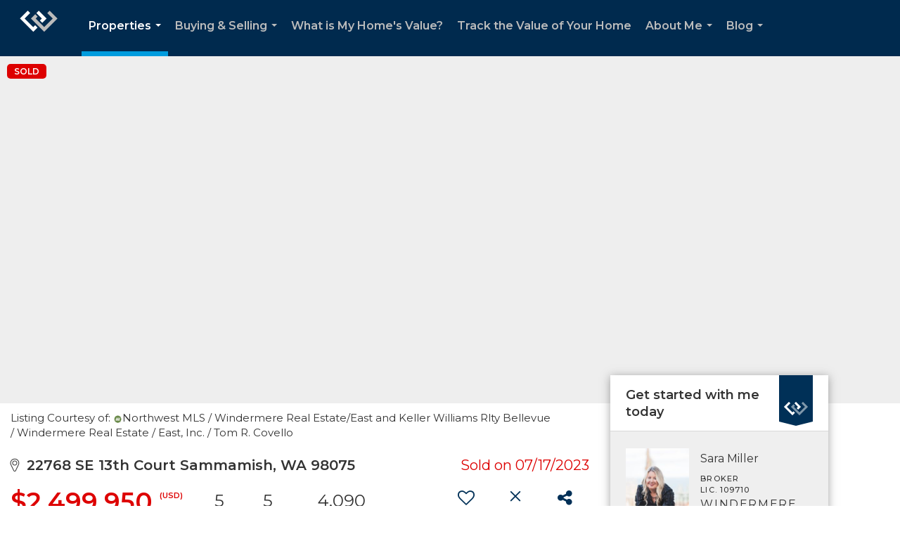

--- FILE ---
content_type: text/html; charset=utf-8
request_url: https://www.google.com/recaptcha/api2/anchor?ar=1&k=6LdmtrYUAAAAAAHk0DIYZUZov8ZzYGbtAIozmHtV&co=aHR0cHM6Ly9zYXJhbWlsbGVyZ3JvdXAuY29tOjQ0Mw..&hl=en&v=PoyoqOPhxBO7pBk68S4YbpHZ&size=invisible&anchor-ms=20000&execute-ms=30000&cb=13wt2w2dixl9
body_size: 49213
content:
<!DOCTYPE HTML><html dir="ltr" lang="en"><head><meta http-equiv="Content-Type" content="text/html; charset=UTF-8">
<meta http-equiv="X-UA-Compatible" content="IE=edge">
<title>reCAPTCHA</title>
<style type="text/css">
/* cyrillic-ext */
@font-face {
  font-family: 'Roboto';
  font-style: normal;
  font-weight: 400;
  font-stretch: 100%;
  src: url(//fonts.gstatic.com/s/roboto/v48/KFO7CnqEu92Fr1ME7kSn66aGLdTylUAMa3GUBHMdazTgWw.woff2) format('woff2');
  unicode-range: U+0460-052F, U+1C80-1C8A, U+20B4, U+2DE0-2DFF, U+A640-A69F, U+FE2E-FE2F;
}
/* cyrillic */
@font-face {
  font-family: 'Roboto';
  font-style: normal;
  font-weight: 400;
  font-stretch: 100%;
  src: url(//fonts.gstatic.com/s/roboto/v48/KFO7CnqEu92Fr1ME7kSn66aGLdTylUAMa3iUBHMdazTgWw.woff2) format('woff2');
  unicode-range: U+0301, U+0400-045F, U+0490-0491, U+04B0-04B1, U+2116;
}
/* greek-ext */
@font-face {
  font-family: 'Roboto';
  font-style: normal;
  font-weight: 400;
  font-stretch: 100%;
  src: url(//fonts.gstatic.com/s/roboto/v48/KFO7CnqEu92Fr1ME7kSn66aGLdTylUAMa3CUBHMdazTgWw.woff2) format('woff2');
  unicode-range: U+1F00-1FFF;
}
/* greek */
@font-face {
  font-family: 'Roboto';
  font-style: normal;
  font-weight: 400;
  font-stretch: 100%;
  src: url(//fonts.gstatic.com/s/roboto/v48/KFO7CnqEu92Fr1ME7kSn66aGLdTylUAMa3-UBHMdazTgWw.woff2) format('woff2');
  unicode-range: U+0370-0377, U+037A-037F, U+0384-038A, U+038C, U+038E-03A1, U+03A3-03FF;
}
/* math */
@font-face {
  font-family: 'Roboto';
  font-style: normal;
  font-weight: 400;
  font-stretch: 100%;
  src: url(//fonts.gstatic.com/s/roboto/v48/KFO7CnqEu92Fr1ME7kSn66aGLdTylUAMawCUBHMdazTgWw.woff2) format('woff2');
  unicode-range: U+0302-0303, U+0305, U+0307-0308, U+0310, U+0312, U+0315, U+031A, U+0326-0327, U+032C, U+032F-0330, U+0332-0333, U+0338, U+033A, U+0346, U+034D, U+0391-03A1, U+03A3-03A9, U+03B1-03C9, U+03D1, U+03D5-03D6, U+03F0-03F1, U+03F4-03F5, U+2016-2017, U+2034-2038, U+203C, U+2040, U+2043, U+2047, U+2050, U+2057, U+205F, U+2070-2071, U+2074-208E, U+2090-209C, U+20D0-20DC, U+20E1, U+20E5-20EF, U+2100-2112, U+2114-2115, U+2117-2121, U+2123-214F, U+2190, U+2192, U+2194-21AE, U+21B0-21E5, U+21F1-21F2, U+21F4-2211, U+2213-2214, U+2216-22FF, U+2308-230B, U+2310, U+2319, U+231C-2321, U+2336-237A, U+237C, U+2395, U+239B-23B7, U+23D0, U+23DC-23E1, U+2474-2475, U+25AF, U+25B3, U+25B7, U+25BD, U+25C1, U+25CA, U+25CC, U+25FB, U+266D-266F, U+27C0-27FF, U+2900-2AFF, U+2B0E-2B11, U+2B30-2B4C, U+2BFE, U+3030, U+FF5B, U+FF5D, U+1D400-1D7FF, U+1EE00-1EEFF;
}
/* symbols */
@font-face {
  font-family: 'Roboto';
  font-style: normal;
  font-weight: 400;
  font-stretch: 100%;
  src: url(//fonts.gstatic.com/s/roboto/v48/KFO7CnqEu92Fr1ME7kSn66aGLdTylUAMaxKUBHMdazTgWw.woff2) format('woff2');
  unicode-range: U+0001-000C, U+000E-001F, U+007F-009F, U+20DD-20E0, U+20E2-20E4, U+2150-218F, U+2190, U+2192, U+2194-2199, U+21AF, U+21E6-21F0, U+21F3, U+2218-2219, U+2299, U+22C4-22C6, U+2300-243F, U+2440-244A, U+2460-24FF, U+25A0-27BF, U+2800-28FF, U+2921-2922, U+2981, U+29BF, U+29EB, U+2B00-2BFF, U+4DC0-4DFF, U+FFF9-FFFB, U+10140-1018E, U+10190-1019C, U+101A0, U+101D0-101FD, U+102E0-102FB, U+10E60-10E7E, U+1D2C0-1D2D3, U+1D2E0-1D37F, U+1F000-1F0FF, U+1F100-1F1AD, U+1F1E6-1F1FF, U+1F30D-1F30F, U+1F315, U+1F31C, U+1F31E, U+1F320-1F32C, U+1F336, U+1F378, U+1F37D, U+1F382, U+1F393-1F39F, U+1F3A7-1F3A8, U+1F3AC-1F3AF, U+1F3C2, U+1F3C4-1F3C6, U+1F3CA-1F3CE, U+1F3D4-1F3E0, U+1F3ED, U+1F3F1-1F3F3, U+1F3F5-1F3F7, U+1F408, U+1F415, U+1F41F, U+1F426, U+1F43F, U+1F441-1F442, U+1F444, U+1F446-1F449, U+1F44C-1F44E, U+1F453, U+1F46A, U+1F47D, U+1F4A3, U+1F4B0, U+1F4B3, U+1F4B9, U+1F4BB, U+1F4BF, U+1F4C8-1F4CB, U+1F4D6, U+1F4DA, U+1F4DF, U+1F4E3-1F4E6, U+1F4EA-1F4ED, U+1F4F7, U+1F4F9-1F4FB, U+1F4FD-1F4FE, U+1F503, U+1F507-1F50B, U+1F50D, U+1F512-1F513, U+1F53E-1F54A, U+1F54F-1F5FA, U+1F610, U+1F650-1F67F, U+1F687, U+1F68D, U+1F691, U+1F694, U+1F698, U+1F6AD, U+1F6B2, U+1F6B9-1F6BA, U+1F6BC, U+1F6C6-1F6CF, U+1F6D3-1F6D7, U+1F6E0-1F6EA, U+1F6F0-1F6F3, U+1F6F7-1F6FC, U+1F700-1F7FF, U+1F800-1F80B, U+1F810-1F847, U+1F850-1F859, U+1F860-1F887, U+1F890-1F8AD, U+1F8B0-1F8BB, U+1F8C0-1F8C1, U+1F900-1F90B, U+1F93B, U+1F946, U+1F984, U+1F996, U+1F9E9, U+1FA00-1FA6F, U+1FA70-1FA7C, U+1FA80-1FA89, U+1FA8F-1FAC6, U+1FACE-1FADC, U+1FADF-1FAE9, U+1FAF0-1FAF8, U+1FB00-1FBFF;
}
/* vietnamese */
@font-face {
  font-family: 'Roboto';
  font-style: normal;
  font-weight: 400;
  font-stretch: 100%;
  src: url(//fonts.gstatic.com/s/roboto/v48/KFO7CnqEu92Fr1ME7kSn66aGLdTylUAMa3OUBHMdazTgWw.woff2) format('woff2');
  unicode-range: U+0102-0103, U+0110-0111, U+0128-0129, U+0168-0169, U+01A0-01A1, U+01AF-01B0, U+0300-0301, U+0303-0304, U+0308-0309, U+0323, U+0329, U+1EA0-1EF9, U+20AB;
}
/* latin-ext */
@font-face {
  font-family: 'Roboto';
  font-style: normal;
  font-weight: 400;
  font-stretch: 100%;
  src: url(//fonts.gstatic.com/s/roboto/v48/KFO7CnqEu92Fr1ME7kSn66aGLdTylUAMa3KUBHMdazTgWw.woff2) format('woff2');
  unicode-range: U+0100-02BA, U+02BD-02C5, U+02C7-02CC, U+02CE-02D7, U+02DD-02FF, U+0304, U+0308, U+0329, U+1D00-1DBF, U+1E00-1E9F, U+1EF2-1EFF, U+2020, U+20A0-20AB, U+20AD-20C0, U+2113, U+2C60-2C7F, U+A720-A7FF;
}
/* latin */
@font-face {
  font-family: 'Roboto';
  font-style: normal;
  font-weight: 400;
  font-stretch: 100%;
  src: url(//fonts.gstatic.com/s/roboto/v48/KFO7CnqEu92Fr1ME7kSn66aGLdTylUAMa3yUBHMdazQ.woff2) format('woff2');
  unicode-range: U+0000-00FF, U+0131, U+0152-0153, U+02BB-02BC, U+02C6, U+02DA, U+02DC, U+0304, U+0308, U+0329, U+2000-206F, U+20AC, U+2122, U+2191, U+2193, U+2212, U+2215, U+FEFF, U+FFFD;
}
/* cyrillic-ext */
@font-face {
  font-family: 'Roboto';
  font-style: normal;
  font-weight: 500;
  font-stretch: 100%;
  src: url(//fonts.gstatic.com/s/roboto/v48/KFO7CnqEu92Fr1ME7kSn66aGLdTylUAMa3GUBHMdazTgWw.woff2) format('woff2');
  unicode-range: U+0460-052F, U+1C80-1C8A, U+20B4, U+2DE0-2DFF, U+A640-A69F, U+FE2E-FE2F;
}
/* cyrillic */
@font-face {
  font-family: 'Roboto';
  font-style: normal;
  font-weight: 500;
  font-stretch: 100%;
  src: url(//fonts.gstatic.com/s/roboto/v48/KFO7CnqEu92Fr1ME7kSn66aGLdTylUAMa3iUBHMdazTgWw.woff2) format('woff2');
  unicode-range: U+0301, U+0400-045F, U+0490-0491, U+04B0-04B1, U+2116;
}
/* greek-ext */
@font-face {
  font-family: 'Roboto';
  font-style: normal;
  font-weight: 500;
  font-stretch: 100%;
  src: url(//fonts.gstatic.com/s/roboto/v48/KFO7CnqEu92Fr1ME7kSn66aGLdTylUAMa3CUBHMdazTgWw.woff2) format('woff2');
  unicode-range: U+1F00-1FFF;
}
/* greek */
@font-face {
  font-family: 'Roboto';
  font-style: normal;
  font-weight: 500;
  font-stretch: 100%;
  src: url(//fonts.gstatic.com/s/roboto/v48/KFO7CnqEu92Fr1ME7kSn66aGLdTylUAMa3-UBHMdazTgWw.woff2) format('woff2');
  unicode-range: U+0370-0377, U+037A-037F, U+0384-038A, U+038C, U+038E-03A1, U+03A3-03FF;
}
/* math */
@font-face {
  font-family: 'Roboto';
  font-style: normal;
  font-weight: 500;
  font-stretch: 100%;
  src: url(//fonts.gstatic.com/s/roboto/v48/KFO7CnqEu92Fr1ME7kSn66aGLdTylUAMawCUBHMdazTgWw.woff2) format('woff2');
  unicode-range: U+0302-0303, U+0305, U+0307-0308, U+0310, U+0312, U+0315, U+031A, U+0326-0327, U+032C, U+032F-0330, U+0332-0333, U+0338, U+033A, U+0346, U+034D, U+0391-03A1, U+03A3-03A9, U+03B1-03C9, U+03D1, U+03D5-03D6, U+03F0-03F1, U+03F4-03F5, U+2016-2017, U+2034-2038, U+203C, U+2040, U+2043, U+2047, U+2050, U+2057, U+205F, U+2070-2071, U+2074-208E, U+2090-209C, U+20D0-20DC, U+20E1, U+20E5-20EF, U+2100-2112, U+2114-2115, U+2117-2121, U+2123-214F, U+2190, U+2192, U+2194-21AE, U+21B0-21E5, U+21F1-21F2, U+21F4-2211, U+2213-2214, U+2216-22FF, U+2308-230B, U+2310, U+2319, U+231C-2321, U+2336-237A, U+237C, U+2395, U+239B-23B7, U+23D0, U+23DC-23E1, U+2474-2475, U+25AF, U+25B3, U+25B7, U+25BD, U+25C1, U+25CA, U+25CC, U+25FB, U+266D-266F, U+27C0-27FF, U+2900-2AFF, U+2B0E-2B11, U+2B30-2B4C, U+2BFE, U+3030, U+FF5B, U+FF5D, U+1D400-1D7FF, U+1EE00-1EEFF;
}
/* symbols */
@font-face {
  font-family: 'Roboto';
  font-style: normal;
  font-weight: 500;
  font-stretch: 100%;
  src: url(//fonts.gstatic.com/s/roboto/v48/KFO7CnqEu92Fr1ME7kSn66aGLdTylUAMaxKUBHMdazTgWw.woff2) format('woff2');
  unicode-range: U+0001-000C, U+000E-001F, U+007F-009F, U+20DD-20E0, U+20E2-20E4, U+2150-218F, U+2190, U+2192, U+2194-2199, U+21AF, U+21E6-21F0, U+21F3, U+2218-2219, U+2299, U+22C4-22C6, U+2300-243F, U+2440-244A, U+2460-24FF, U+25A0-27BF, U+2800-28FF, U+2921-2922, U+2981, U+29BF, U+29EB, U+2B00-2BFF, U+4DC0-4DFF, U+FFF9-FFFB, U+10140-1018E, U+10190-1019C, U+101A0, U+101D0-101FD, U+102E0-102FB, U+10E60-10E7E, U+1D2C0-1D2D3, U+1D2E0-1D37F, U+1F000-1F0FF, U+1F100-1F1AD, U+1F1E6-1F1FF, U+1F30D-1F30F, U+1F315, U+1F31C, U+1F31E, U+1F320-1F32C, U+1F336, U+1F378, U+1F37D, U+1F382, U+1F393-1F39F, U+1F3A7-1F3A8, U+1F3AC-1F3AF, U+1F3C2, U+1F3C4-1F3C6, U+1F3CA-1F3CE, U+1F3D4-1F3E0, U+1F3ED, U+1F3F1-1F3F3, U+1F3F5-1F3F7, U+1F408, U+1F415, U+1F41F, U+1F426, U+1F43F, U+1F441-1F442, U+1F444, U+1F446-1F449, U+1F44C-1F44E, U+1F453, U+1F46A, U+1F47D, U+1F4A3, U+1F4B0, U+1F4B3, U+1F4B9, U+1F4BB, U+1F4BF, U+1F4C8-1F4CB, U+1F4D6, U+1F4DA, U+1F4DF, U+1F4E3-1F4E6, U+1F4EA-1F4ED, U+1F4F7, U+1F4F9-1F4FB, U+1F4FD-1F4FE, U+1F503, U+1F507-1F50B, U+1F50D, U+1F512-1F513, U+1F53E-1F54A, U+1F54F-1F5FA, U+1F610, U+1F650-1F67F, U+1F687, U+1F68D, U+1F691, U+1F694, U+1F698, U+1F6AD, U+1F6B2, U+1F6B9-1F6BA, U+1F6BC, U+1F6C6-1F6CF, U+1F6D3-1F6D7, U+1F6E0-1F6EA, U+1F6F0-1F6F3, U+1F6F7-1F6FC, U+1F700-1F7FF, U+1F800-1F80B, U+1F810-1F847, U+1F850-1F859, U+1F860-1F887, U+1F890-1F8AD, U+1F8B0-1F8BB, U+1F8C0-1F8C1, U+1F900-1F90B, U+1F93B, U+1F946, U+1F984, U+1F996, U+1F9E9, U+1FA00-1FA6F, U+1FA70-1FA7C, U+1FA80-1FA89, U+1FA8F-1FAC6, U+1FACE-1FADC, U+1FADF-1FAE9, U+1FAF0-1FAF8, U+1FB00-1FBFF;
}
/* vietnamese */
@font-face {
  font-family: 'Roboto';
  font-style: normal;
  font-weight: 500;
  font-stretch: 100%;
  src: url(//fonts.gstatic.com/s/roboto/v48/KFO7CnqEu92Fr1ME7kSn66aGLdTylUAMa3OUBHMdazTgWw.woff2) format('woff2');
  unicode-range: U+0102-0103, U+0110-0111, U+0128-0129, U+0168-0169, U+01A0-01A1, U+01AF-01B0, U+0300-0301, U+0303-0304, U+0308-0309, U+0323, U+0329, U+1EA0-1EF9, U+20AB;
}
/* latin-ext */
@font-face {
  font-family: 'Roboto';
  font-style: normal;
  font-weight: 500;
  font-stretch: 100%;
  src: url(//fonts.gstatic.com/s/roboto/v48/KFO7CnqEu92Fr1ME7kSn66aGLdTylUAMa3KUBHMdazTgWw.woff2) format('woff2');
  unicode-range: U+0100-02BA, U+02BD-02C5, U+02C7-02CC, U+02CE-02D7, U+02DD-02FF, U+0304, U+0308, U+0329, U+1D00-1DBF, U+1E00-1E9F, U+1EF2-1EFF, U+2020, U+20A0-20AB, U+20AD-20C0, U+2113, U+2C60-2C7F, U+A720-A7FF;
}
/* latin */
@font-face {
  font-family: 'Roboto';
  font-style: normal;
  font-weight: 500;
  font-stretch: 100%;
  src: url(//fonts.gstatic.com/s/roboto/v48/KFO7CnqEu92Fr1ME7kSn66aGLdTylUAMa3yUBHMdazQ.woff2) format('woff2');
  unicode-range: U+0000-00FF, U+0131, U+0152-0153, U+02BB-02BC, U+02C6, U+02DA, U+02DC, U+0304, U+0308, U+0329, U+2000-206F, U+20AC, U+2122, U+2191, U+2193, U+2212, U+2215, U+FEFF, U+FFFD;
}
/* cyrillic-ext */
@font-face {
  font-family: 'Roboto';
  font-style: normal;
  font-weight: 900;
  font-stretch: 100%;
  src: url(//fonts.gstatic.com/s/roboto/v48/KFO7CnqEu92Fr1ME7kSn66aGLdTylUAMa3GUBHMdazTgWw.woff2) format('woff2');
  unicode-range: U+0460-052F, U+1C80-1C8A, U+20B4, U+2DE0-2DFF, U+A640-A69F, U+FE2E-FE2F;
}
/* cyrillic */
@font-face {
  font-family: 'Roboto';
  font-style: normal;
  font-weight: 900;
  font-stretch: 100%;
  src: url(//fonts.gstatic.com/s/roboto/v48/KFO7CnqEu92Fr1ME7kSn66aGLdTylUAMa3iUBHMdazTgWw.woff2) format('woff2');
  unicode-range: U+0301, U+0400-045F, U+0490-0491, U+04B0-04B1, U+2116;
}
/* greek-ext */
@font-face {
  font-family: 'Roboto';
  font-style: normal;
  font-weight: 900;
  font-stretch: 100%;
  src: url(//fonts.gstatic.com/s/roboto/v48/KFO7CnqEu92Fr1ME7kSn66aGLdTylUAMa3CUBHMdazTgWw.woff2) format('woff2');
  unicode-range: U+1F00-1FFF;
}
/* greek */
@font-face {
  font-family: 'Roboto';
  font-style: normal;
  font-weight: 900;
  font-stretch: 100%;
  src: url(//fonts.gstatic.com/s/roboto/v48/KFO7CnqEu92Fr1ME7kSn66aGLdTylUAMa3-UBHMdazTgWw.woff2) format('woff2');
  unicode-range: U+0370-0377, U+037A-037F, U+0384-038A, U+038C, U+038E-03A1, U+03A3-03FF;
}
/* math */
@font-face {
  font-family: 'Roboto';
  font-style: normal;
  font-weight: 900;
  font-stretch: 100%;
  src: url(//fonts.gstatic.com/s/roboto/v48/KFO7CnqEu92Fr1ME7kSn66aGLdTylUAMawCUBHMdazTgWw.woff2) format('woff2');
  unicode-range: U+0302-0303, U+0305, U+0307-0308, U+0310, U+0312, U+0315, U+031A, U+0326-0327, U+032C, U+032F-0330, U+0332-0333, U+0338, U+033A, U+0346, U+034D, U+0391-03A1, U+03A3-03A9, U+03B1-03C9, U+03D1, U+03D5-03D6, U+03F0-03F1, U+03F4-03F5, U+2016-2017, U+2034-2038, U+203C, U+2040, U+2043, U+2047, U+2050, U+2057, U+205F, U+2070-2071, U+2074-208E, U+2090-209C, U+20D0-20DC, U+20E1, U+20E5-20EF, U+2100-2112, U+2114-2115, U+2117-2121, U+2123-214F, U+2190, U+2192, U+2194-21AE, U+21B0-21E5, U+21F1-21F2, U+21F4-2211, U+2213-2214, U+2216-22FF, U+2308-230B, U+2310, U+2319, U+231C-2321, U+2336-237A, U+237C, U+2395, U+239B-23B7, U+23D0, U+23DC-23E1, U+2474-2475, U+25AF, U+25B3, U+25B7, U+25BD, U+25C1, U+25CA, U+25CC, U+25FB, U+266D-266F, U+27C0-27FF, U+2900-2AFF, U+2B0E-2B11, U+2B30-2B4C, U+2BFE, U+3030, U+FF5B, U+FF5D, U+1D400-1D7FF, U+1EE00-1EEFF;
}
/* symbols */
@font-face {
  font-family: 'Roboto';
  font-style: normal;
  font-weight: 900;
  font-stretch: 100%;
  src: url(//fonts.gstatic.com/s/roboto/v48/KFO7CnqEu92Fr1ME7kSn66aGLdTylUAMaxKUBHMdazTgWw.woff2) format('woff2');
  unicode-range: U+0001-000C, U+000E-001F, U+007F-009F, U+20DD-20E0, U+20E2-20E4, U+2150-218F, U+2190, U+2192, U+2194-2199, U+21AF, U+21E6-21F0, U+21F3, U+2218-2219, U+2299, U+22C4-22C6, U+2300-243F, U+2440-244A, U+2460-24FF, U+25A0-27BF, U+2800-28FF, U+2921-2922, U+2981, U+29BF, U+29EB, U+2B00-2BFF, U+4DC0-4DFF, U+FFF9-FFFB, U+10140-1018E, U+10190-1019C, U+101A0, U+101D0-101FD, U+102E0-102FB, U+10E60-10E7E, U+1D2C0-1D2D3, U+1D2E0-1D37F, U+1F000-1F0FF, U+1F100-1F1AD, U+1F1E6-1F1FF, U+1F30D-1F30F, U+1F315, U+1F31C, U+1F31E, U+1F320-1F32C, U+1F336, U+1F378, U+1F37D, U+1F382, U+1F393-1F39F, U+1F3A7-1F3A8, U+1F3AC-1F3AF, U+1F3C2, U+1F3C4-1F3C6, U+1F3CA-1F3CE, U+1F3D4-1F3E0, U+1F3ED, U+1F3F1-1F3F3, U+1F3F5-1F3F7, U+1F408, U+1F415, U+1F41F, U+1F426, U+1F43F, U+1F441-1F442, U+1F444, U+1F446-1F449, U+1F44C-1F44E, U+1F453, U+1F46A, U+1F47D, U+1F4A3, U+1F4B0, U+1F4B3, U+1F4B9, U+1F4BB, U+1F4BF, U+1F4C8-1F4CB, U+1F4D6, U+1F4DA, U+1F4DF, U+1F4E3-1F4E6, U+1F4EA-1F4ED, U+1F4F7, U+1F4F9-1F4FB, U+1F4FD-1F4FE, U+1F503, U+1F507-1F50B, U+1F50D, U+1F512-1F513, U+1F53E-1F54A, U+1F54F-1F5FA, U+1F610, U+1F650-1F67F, U+1F687, U+1F68D, U+1F691, U+1F694, U+1F698, U+1F6AD, U+1F6B2, U+1F6B9-1F6BA, U+1F6BC, U+1F6C6-1F6CF, U+1F6D3-1F6D7, U+1F6E0-1F6EA, U+1F6F0-1F6F3, U+1F6F7-1F6FC, U+1F700-1F7FF, U+1F800-1F80B, U+1F810-1F847, U+1F850-1F859, U+1F860-1F887, U+1F890-1F8AD, U+1F8B0-1F8BB, U+1F8C0-1F8C1, U+1F900-1F90B, U+1F93B, U+1F946, U+1F984, U+1F996, U+1F9E9, U+1FA00-1FA6F, U+1FA70-1FA7C, U+1FA80-1FA89, U+1FA8F-1FAC6, U+1FACE-1FADC, U+1FADF-1FAE9, U+1FAF0-1FAF8, U+1FB00-1FBFF;
}
/* vietnamese */
@font-face {
  font-family: 'Roboto';
  font-style: normal;
  font-weight: 900;
  font-stretch: 100%;
  src: url(//fonts.gstatic.com/s/roboto/v48/KFO7CnqEu92Fr1ME7kSn66aGLdTylUAMa3OUBHMdazTgWw.woff2) format('woff2');
  unicode-range: U+0102-0103, U+0110-0111, U+0128-0129, U+0168-0169, U+01A0-01A1, U+01AF-01B0, U+0300-0301, U+0303-0304, U+0308-0309, U+0323, U+0329, U+1EA0-1EF9, U+20AB;
}
/* latin-ext */
@font-face {
  font-family: 'Roboto';
  font-style: normal;
  font-weight: 900;
  font-stretch: 100%;
  src: url(//fonts.gstatic.com/s/roboto/v48/KFO7CnqEu92Fr1ME7kSn66aGLdTylUAMa3KUBHMdazTgWw.woff2) format('woff2');
  unicode-range: U+0100-02BA, U+02BD-02C5, U+02C7-02CC, U+02CE-02D7, U+02DD-02FF, U+0304, U+0308, U+0329, U+1D00-1DBF, U+1E00-1E9F, U+1EF2-1EFF, U+2020, U+20A0-20AB, U+20AD-20C0, U+2113, U+2C60-2C7F, U+A720-A7FF;
}
/* latin */
@font-face {
  font-family: 'Roboto';
  font-style: normal;
  font-weight: 900;
  font-stretch: 100%;
  src: url(//fonts.gstatic.com/s/roboto/v48/KFO7CnqEu92Fr1ME7kSn66aGLdTylUAMa3yUBHMdazQ.woff2) format('woff2');
  unicode-range: U+0000-00FF, U+0131, U+0152-0153, U+02BB-02BC, U+02C6, U+02DA, U+02DC, U+0304, U+0308, U+0329, U+2000-206F, U+20AC, U+2122, U+2191, U+2193, U+2212, U+2215, U+FEFF, U+FFFD;
}

</style>
<link rel="stylesheet" type="text/css" href="https://www.gstatic.com/recaptcha/releases/PoyoqOPhxBO7pBk68S4YbpHZ/styles__ltr.css">
<script nonce="yFqOIZ9fH6fCuOfqe7YCHQ" type="text/javascript">window['__recaptcha_api'] = 'https://www.google.com/recaptcha/api2/';</script>
<script type="text/javascript" src="https://www.gstatic.com/recaptcha/releases/PoyoqOPhxBO7pBk68S4YbpHZ/recaptcha__en.js" nonce="yFqOIZ9fH6fCuOfqe7YCHQ">
      
    </script></head>
<body><div id="rc-anchor-alert" class="rc-anchor-alert"></div>
<input type="hidden" id="recaptcha-token" value="[base64]">
<script type="text/javascript" nonce="yFqOIZ9fH6fCuOfqe7YCHQ">
      recaptcha.anchor.Main.init("[\x22ainput\x22,[\x22bgdata\x22,\x22\x22,\[base64]/[base64]/[base64]/bmV3IHJbeF0oY1swXSk6RT09Mj9uZXcgclt4XShjWzBdLGNbMV0pOkU9PTM/bmV3IHJbeF0oY1swXSxjWzFdLGNbMl0pOkU9PTQ/[base64]/[base64]/[base64]/[base64]/[base64]/[base64]/[base64]/[base64]\x22,\[base64]\\u003d\\u003d\x22,\x22cMKJw40gw5V3IAEDEWZLw7bCncO1SHtDB8O6w6DCmMOywq5Awq3DolBSL8Kow5JrPwTCvMKUw4HDm3vDiD3DncKIw517QRNXw7EGw6PDr8KSw4lVwp3DpT41wpjCusOOKmZdwo1nw5Qpw6Qmwoc/NMOhw6BORWAIC1bCv3IwAVcXwrrCkk9BGF7DjybDn8K7DMOkX0jCi11xKsKnwo3ClS8ew4jClDHCvsOcU8KjPHMJR8KGwosvw6IVUMOMQ8OmHxLDr8KXc2g3wpDCvUhMPMOiw7bCm8Odw7/DvsK0w7pYw6QMwrBuw6d0w4LCh0pwwqJ+MhjCv8OmXsOowplnw7/DqDZbw4Ffw6nDulrDrTTCpsKTwotUHMOPJsKfJxjCtMKaZMKKw6Flw7nCpQ9iwo0XNmnDnAJkw4wyBAZNZEXCrcK/wp3Dt8ODcCRzwoLCpkA/VMO9OTlEw49OwqHCj07Ci0LDsUzCm8O3wosEw79BwqHCgMOAfcOIdAnCrcK4wqYOw6hWw7ddw59Rw4QiwrRaw5QdFUJXw6scG2Ucdy/[base64]/[base64]/[base64]/CscKBdQlzwrHCpcKBciIsKMOrAHRXwq1Dw5lVC8KVw6bCojkDwrAKE3DDlDvDv8Ozw7QMCMO3UcO/wqYzXiLDhsKVwqnDn8KZw4vCgMKxfSXClMKmIcKDw7E2QARdOQLCpsKGw6rDsMKVwpDDkzVHOUthcz7DjMK+Y8OQeMKewq/Di8OSwqNlZ8OfMMOcw6rDtcOuw4rCkBIlCcK+RT4yBsKdw40Ea8OAXsKrw47CsMKkFDZBMizDr8OZTcKuIBgYfUDDtsOIHFpRG0szwowxw5QmIMKPwrJww5PDmRF4RknCnMKew7YMwpE/[base64]/wqFFJ1IFw5BmZMKhaMK0wqjDtlrDqMKfwoPCg8KXwrxiLDLCqERMwqoPM8KcwqvCsmhhL2HCgMKeH8OXLRYJw4zCsF3CgVRBwodkw4bChMKdbzRtO3pSdMOUdMKfK8Ksw5/Cv8Kewo8DwrMSdmvCvcOFAgo8wqHCrMKmTjY3b8KiDSLCjVZVwr4MFsKCw70FwrszZkNuF0YFw6sHDsKUw7XDrn1Pfz7ClsKnT0TCiMOcw5dUCC1sHwzDvGzCscKfw6bDicKRBMOmw4EPw4PCjsKUI8O2UcOvBkVYw7VKN8OcwrBuw7XCuVvCo8KgMsKbwrrCvT/[base64]/CiH1ULsKndifDmMKsbMO3QsKew7oywr9qwonCv8KxwqDCicK8wrkOwr/Cv8OMwpnDskfDtH1oKhlgQhxjw6dLCsO0wqdRwobDh1YeJU7CoWgIw6Ulwp9Pw7rDux3Co0k0w4fCnUI2wq/DsyrDtWtvwpR0w48qw5U+OFnCqMKtV8OGwpbCm8OUwqptwod0bxwEWx5+enrCiScyVMOjw5PDhCwPFSDDtgQdasKAw4TDucKWXcOhw6F6w5sCwpXCpQ1Lw7J4HxxQay93G8O/[base64]/CcKqw4zCrVMBwrXCgsO/wqkCwrV2w6cywpoEGMKWwrPCm8O5w6xzFA51cMKZcHrCr8O8CsK/[base64]/DosOjw7rCrMKma8Otw7U2Ghtqwr0ZGBV0KGVkA8OdESvDl8KvbzY6woY1w4XDo8OPDsKncBfDlGp1w6VUNXjClyNAB8ORw7TCk1PCqARIRsOYLwBTw43CkD4Gw51pSsKywrjDnMK3CsOcwp/Cuw3DpzNHw4Uyw4/[base64]/RsKdwrVVJQrDhMObDMKYw6fDrWQuRC/CrTkwwrlEw7DDtijCrBIiwo3Dk8KVw6MfwrDCn2g0JMOpbUwZwpl/QcK4ZwDCmcKAY03DlQYmwotKWMK+OMOIwpRmMsKuQyXCg3ZSwr8vwpErTSpqfsK+YcKywrxjUMK4S8OAdns2w7fDtzLDvsOMwrIVMDgZRhBEwr3DnMOFwpTCgsOiWD/DjEl1LsKfw64oI8OBw7/[base64]/ClcOuEmltCQhwwpnDqsOXw65uYcO6fsK1UXhFw5LDq8OOwpXDjMO9TT3DnMKYw417w6bCtSAxDsKCw6ltHR/CqcOoEMOMEVbChUAmQkIOScOEfsOBwowsF8KUwr3CmAwlw6TCkcOfw7LDssKqwr3DscKpcMKAecOfw4BwVcK7w6UPQMOGw5PDvcKIXcO+w5ItM8KYwoVEwr/CisKTA8OLBVvDlyIMZMKWw51Lw71uw7lawqJ1wofCvwZhdMKRH8O7wr8TwrnDtsO1KMOPYx7DrMOOw5rCgMKLw7wlJsK2wrfDgUkcM8K7wpweSFJUecO1wqtsME01wrkcw4dew53DrMK2w5BMw69zwozClA9/a8KTw6jCv8KLw7jDkSrCk8KBNVY9w4FuacKdw69oc17CgXHDpmUtwpzCoi7Dl0PDkMKZaMOpw6dZwp3CjlTCp0LDpcKiAQPDl8O2QcK+w4PDgH1BDV3CjcOda3DCs1ZRwrrDtsKMeT7DgMOXwoBDwpslOsOjMsK2envCtl/CqT0Xw71/ZWvCiMOOw4vDm8OHwqXCncOHw60AwoBDworClMKbwp7Ci8OxwrAkw73CuBLDhUpYw5PDqMKHwqPDgsO9wq/[base64]/w5XCuzXDoMKGYMKuw6rCu8O3w61GWWzCvRnCh8OpwrTDnQ0AdgtwwqNcDMKbw5lNcsO+wrd5wqVWVMOtCAhFwozDgsKaKcKhw71qfjrCpwXCjjjClksDRzPChHTDiMOkTlwgw6V2wpTCo2soXiUrFsKBAwvCtcOUT8OGwodFV8OMw69wwr/DmsOawrwaw7guwpARIMKqwrY6J0XDlithwog8w7nCrMOzEy4YdcOmOiPDqlLCnQBlCWg8wpBgwqbCuQbDpCXDnXFbwrLCnUXDs21owpUmwoHCsibDiMOrwrUDVxRfMMOBwozCvMOxwrXDqsOcwrnCkFkJTMO3w6pGw4XCsMKcA0sgwpvDqE45OcK9w7/Cu8OkL8Obwql3DcOsC8KPQGtYw5YkDMO8wp7DnzTCocOSbCYMSBomw6rCkDIJw7HDk0VdAMKjwqFtecOWw5TDrArCiMO1wrfCqXdNDXXCtMKaOgLCl3R1ehvDhsOgw5DCncOBwpfDu2/CvsOEdSzCuMKUw4kfw6PDkD1hwpoNQsO4ZsOjw6/Dq8KuRh5tw5fCnVUJWjEhUMKAw5cQZcOfwoPDmk3DjTovKMOsSUTCt8OzwrrCtcOtw6PDrxhCVV9xRTlkRcK+wql9H3bDsMKVE8K3ZhbClVTCkRDCh8Oiw5LCiDHDucK/[base64]/DsGLDnMKLLEZlcsO0w57DrsKbFGh6w4PCjMKOw4ZbP8Olw4rDnFdWw4LChwkpw6rCjh8Qwoh6I8KSwpkiw6JLWMOmZGDCvQZDfsKCwofCgcOSw5TCksOAw4NbYQDCqMO6wrHCrBVLS8OWw7VAdMOHw5kVUcOaw5/DqQVjw5kywrPClyJeVMOIwqvDpsOJLcKPwpfDisKPWMOPwrvCkQFMV0QiTxTCjsKow6FHKsKnUgVYwrHDtz/DhU3CpUMsNMK8w48GA8KpwqkZwrDDmMOJCT/DkcKiaDjCiGvCgsKcAsOIwpTDlkIpwq/[base64]/[base64]/DvyTCph3CkUXCtsKcw5fCnsKhw6IawrB9PWR/Mwldw7XCmh3DnyPDkD3CosKVYRM9cw03wrQCwq9nXcKCw5wiTFHCp8KEw6TCpMKxRMOdVcKkw67CsMK6woTDvgjCk8OQw4nDtcK+A0s1wpDCtMKvwq7DnSx/w6jDk8KGw67CjAgmw5g3L8KHUATCosKVw4UmTcO0fWnDo2lfGWJtesKkw4dZISfDlmrCkQBiO2tIYBjDqMOOworCmEvCqDRxNiNnw786NHJuwo/[base64]/C8OWw4jCtR1ZwqwuHMKkw5cMXiI7w7LDrMKmKMOjw5JHcBjCgcK5ccOxw5bDv8K5wrF+VcOSwovClMO/KcK+T1/[base64]/DgBjDgsOUw70twrrDjMOmecKkw6Qnw5HDkwnDrwDDkSlqHUZlC8KgNGxjw7TDr1x3bMOJw619H1nDs3FWw4ccw7BxFBrDshkGw4zDkcKUwrYpEcKBw68ufHnDrTdGBXQMwqXCisKaYGA+w7TDlcK1w5/Ch8OjFsKXw4fDj8OKw49bw4zChsK0w6UYwp3CqcOBw4DDhTRrw4TCnjbDhsKGFXzCkBHDlCHCjT5eDcKoPlTDkT1tw4U3w45OwpbDpEIYwod4wonDrMKRw4tnw53Dt8KrNjdoAcKGWcOeFMKowr7CkUjCmwLCkWU9wpzCrkHDpmxOacOQwq/DoMK+wrvCvMKIw47CicONN8KYwpHDuHrDlBjDiMKSdMKVP8KoHC4xwqXDky3DicKJEMOjcsOHYjAqRsObQ8OtexDDmARDc8KTw7vDqMOCw6zCuGwhwr4qw6spwoNewrjCjSPDnSosw47DhR/Ch8KqfxMAw65cw6FHwrQCAMOwwos5A8KuwrrCgcKwXMK7cixbw7XCpMKHCjBZLlDCoMK9w7PCqgbDgw3ClsKzMC/DtMOSw7XCqS8ndsONw7ISTGszccOrwoXDgw3DrXJIwolVZcKaRztOwpbDtsO6YUATdSHDg8KNG1jCji/ChcKcbsOnV2A1wqJrWcOGwoHDrDJsB8OFO8K1IG3DosOlwpBYwpTDmCLDn8OZwrMFTXMfw5HDu8Otwq9ew5ZqIMOmSydNwoPDgMKWHmTDsy/[base64]/[base64]/Cn8KAwqYjYcO3wpPCjQcDARXDny0nw6cZwpAgw5bCrljDrMOqw5vDvA5dw7/CusKqK3rCiMKQw5RWwprDtwZMwo40woo/w5Myw4nDosOvDcK0wr4Mw4RRB8KXXMOoSjLDml3Cn8ORL8KgVsOtw4xLw7NQSMK4w4cEw4lKw5o5X8KHw4/Cm8KhBXMhwqIIw73CnsKDDcO3wqHDjsK+wpVnw7zCl8Kkw6/[base64]/[base64]/SMKowqYAGMKXw6PCvcKSN8O/w6cnawFKw6nDuMOsKD3DgMKtwp5nw6bDmlc7wq5Ld8KawpHCucK5BcKeHXXCsSpld37Co8KiS0bClkjDocKOw7nDscOtw5ouTCXCk2XDo0Y/wq07ScKlCMOVA1jDvsOhwoRbwqw/bUvCjlrCusK9FQg2QTwkbn3DgMKAwqkjw4/[base64]/Co8KZw7VtV8OrQ8O/IMOFIEHCqhTDmg0kwpXDqsO1bhclU2fDghs9IkXDjcKnZG3DunjDoCrCsC8ewp1rLQnChsOiRMKCw5LCl8Kww5vClhN/KcKtQSzDocKnw5XDjy7CgF3CscO8YMOfTMKCw6BdwpzCtRJCE3V7w787wpJxAFR+YEBIw4wOw5F3w5PDmns+P3DDg8KLw5xIw5o9w4LCisKXwrHDnMOKFMOndwBXw7ldwqZiwqEJw58kwrzDkz/[base64]/DrsKONsO7Wz/DhcKWw5htHQt3w7PCosKJRCLDiQJfw7XDk8KrwpvCp8KZfMKnJ2hCQTl5wpMzwrJ5w70pwojCtXnDi1bDuDt0w4LDiFc9w4d3XlFTw6PCjyPDtsKYLTp4CXPDpTDCnMKRMlHCv8O/w6NJMgQkwrwCTcKVEsK0woVFw6ktecOlYMKbwrF8wpvCug3CqsO8wpcMbMKJw7VcRm3Cp25qNsOpSsO0NcODecKfWHPDlwrDunjDrWHDgx7Dn8OTw7ZhwqJ4wo7ChcKLw4XDm3Agw6ADAcKbwqzCj8Kywq/Cpw8gTsKuVMK2w68YCC3DpMKfwq8/FcK6UsOIKGnClMK6w4pEE0wPZxbCnj/DhMKFOADDmFV2w5DCpBrDkR3Dr8K4FAjDhF/CrMKAb0UBw6cFw70BeMOnSXVxwrDCklfCkMKaN3vCgnbClisJwrPDt1vCusO+wobCoBhtYcKTbMKEw5lDccK0w448UsKewoDCphtSbzsYO3XDtVZDwrMHQXILdBUUw7Etw7HDiw9sAcOuUBjDgQ/[base64]/[base64]/DoMKBAj04BMOAw5XCphvDlcKBdGEIw7PCksK3OMOmZxbCg8O7w4fDucK8w43Dhzh6w7dUdTh0w4NgfEdpHVDDrcOFPHrCiGvCrVTCisOvF0vCh8KCBinClF3CqlN/e8OiwoHCtWjDu3IZPVDDtkHDm8Kiwqc1LhESKMOlD8KMwoPCmsOHIQDDrgfDgsOwEcO7wpHDtMK7WGjDi1jDvwB+wojDssOtPMOeWCtqU2XCpMKENsKENcKBKVzCh8KsBcK/bQrDsTHDicOiM8K/wrRGworClMOVw4jCshIUDHTDsG4uwoXCt8KlSsKEworDrErCjcKAwrLDqMK0JkbCrMOpIkckw4w0ASLCpsOKw63Ds8OsN0Rdw5srw4vDo1hQw4AALkTCiX5ew4DDmnTDsDTDncKTbTDDm8OkwqDDq8K/w6IeQCsRw54EF8OVTMObHmLCpcK8wqrCjcO3PsOOwrA9KMOswrjCiMK0w59VDcK1f8KYahrCoMOSwoIgwpNbwpbDrVvCmMOgw4vCuBLDt8KVw5zDvMKxNsKiR1Ryw5nCuzweLMKmwr3DgcKgw6rCjMOeCsK2w4/DhMOhOsOHwpTCssKxwrnCsy0OHW12w7XCggHDj0p1w5NYLRR3w7QOUsOWw683wovDssOBB8O9PGlOU37CoMOILABfXMKcwqcsPcOpw43DjSlhfcKiG8Olw7bDjETDscOHw45JK8Ouw7LDn11YwqLCt8OEwrkZRQ9HdsOCXR/CikgHwpMow4jCjhXChw/DhMKZw48Bwp/Dk0bCscK7w7TCtiHDi8KVQsOpwosjAnnCt8KoEBwsw6Q8w4nCjcKrw7jCpMKsasK8w4NUYT3Dt8OlWcK/UMOQXcOdwprCtHDCosKgw6/CundkOU0Fw6VdSQ3DkcKODHVtQX5ZwrRvw7HCjsOkCT3CmcOWK2rDvcO7w7zChUDCs8KHa8KdQ8KHwqlOwq8gw5LDtC7Cv3vCtMOWw7pmW2dPFsKjwrnDswbDu8KXBA3Dn3oNwpvCusOPw5IfwrnCrsOWwobDiDTDtEo7TU/ChwEvKcKCXMORw58lVMKQZMOGMXk/w5TCgMO/[base64]/wq5LIcOHwrHCnW/CmMOgQ8OBw6HDoRUaakLDocOwwpnDpBYlHlHDqcKPV8Kiw5F6wp/[base64]/Cskw3bwfDlU8MasOXN8KjBxXCjWTDmSHCtU3ClDbCjsOTLXhJw7/[base64]/wrhkMcKHOMOpwpQQPmbCiRbDvX/CucKbw4hISihEwonDs8KANcOiIcONwozCmcOFSVVXCzfCsWLCu8KeTsOdcMOxCkTCt8KTS8OvdsK2CcOkw4PDoQ7DiWUnSMOqwqjCihHDiCATwqrDocOUwrLCtsK+d3fCmMKJwqgnw5LCqsOyw7/Dhl3DtsK/wozDpgHCo8Kdw6jCo0PDhcKuTyvCgcK8wrTDgFjDtArDszUNw6h0EcOILcKzwqnChEfCksOow7F1esK6wqPCr8KzQ3kVwo/Dq33CusKKwrV5wq03EMKbBMKOK8O9QSc1wqR7LsKYwo/Cg0zCmR9IwrfCrMKgO8OcwqUtYsK9RmEDw6Zzwo4dR8KAG8KCW8OFWUtzwpbCu8OrYkAUR3ZzHHx6Z2rDolEpIMO9TMOfwonDssOLYj9hdsO/A2YObsKIw4PDhnpSwoN5VhrCoQ1dK0/[base64]/FMK0EMOUUsKRUhNKwoRxw7Acwp5iclLDlQk/JsKBNMKbw5w8wrXDlMK1ZULDp0wjw4QfwpPCmFcOwrphwrBEE0nDjgdJJlsPw4nDucOEMsKDE1fDuMO3wp9jw5jDvMO+NcOjwpRew6EbF30QwpRzDEvCrxPCtjjCmH7DoWbDlXBYwqfDuy/[base64]/[base64]/wqLDr1zCsA3DtsOqMy3DqHvCgcOBDyBnw4tGw53DucKXw6ZfGB/Ch8KeAEFbHVsbCcOPwq1wwo5yLSx0w4lGwo3CiMOqw4fDlMO+w6BnTcKvwpFGwqvDiMO5w7x3YcOMSCHDrMKSwpgaHMKRw7PDmMOBfcKCwrx1w4xRwrJBwqDDgcKdw4orw4zDjlHDikgpw4DCuV/CkThfTU7CnlPDjMOIw7zDqnfCjsKHw43CoFPDtMO3YcOQw7fCkMO2TjtLwqLDm8OJcGjDg1l2w5vDtDIhw7MWbzPCqRN4w7hKNjbDuhLCuFvCrFlmJQ46IMOLw6tbKsKNGwHDncOrwrbCssO+SMOWOsKMwqXDrXnDocOaTjMhw6vDmgjDo8K/GMO4G8OOw53DisKGJMKVw7vCrsOkbsOKw4fCh8KewpPCmMKvUzNYw5vDhRjDm8Ogw4NCYMKnw4NJIMO+KsO1JQbCucOEH8OrU8ORwpIfQMKGwp/[base64]/[base64]/[base64]/DvibDkSTDg8KOw73DnUZXXxh6wqvDpTcXw7HCuw/[base64]/wonDiFY6KmMaw7bDq8OqRQtsO8ONTsKNw4DCr33DucOkLsODwpNZw4zCscKbw6TDuUPDiF7DpcKdwprCo0rCvW3CqcK1w5sTw6Zjw7BpVhcvw5rDucK1w5wWwqPDmcKQcsO7wpRBW8OZwqcrFTrDpmRew5Fsw6kPw6wmwr3ClMO/[base64]/w57CqGkUw7vDhcKIIsO4H8KoA8OaSV7CuzdcUULCv8Kzwrd2QcODwrXDtMOidSjDinvDq8OAVsKwwr49wp7CsMOFwprDucKSU8Ozw4LCk0sldsO/woDCpcOWHk3DsBQkWcOqeGouw6DDq8OMUX7DgHJjd8O7wqdvTCNtUirDuMKWw4tnbsONLyzCswXDt8K9w49awpAMwpHDu0jDjX05wp/ClsKJwrluCMKhDsOgWx7DtcKrOgsJwqJHIVQ7enbCnsK3woUkaV54DMKxwo3CoELDlsKMw4liw4xawoTDk8KORGUeV8OVCj/CjBXDrMO2w4ZYGH/Ck8OZa37DvcKzw45Aw65VwqtUH2/DnsOJM8OXf8KBfWx7wqnDtXBXIBPDm3RTM8KsLwd6wpLCqMKwD0zDrcK1EcK+w6rCl8OsNsO7wowewoXDssK8KMO8w4fCksKLYcKgIV/DjWbCsjwFeMKdw5XDosO8w5Nww50jLsKTwohaCyjDliIdLcO3J8KVT1c4w6J0VsOKesKkwobCscK5woFPRBbCnsOVwqzCqDnDrmrDt8OARsKgwoPCl1fDtX/CsmHChGxjwpdMVsOQw4TCgMOAw5Y0wrPDtsOQRS96wrt4ccOEJkZowoYhwrjDo1lcLVbCgi7CosK/w6pac8Ocwr0rw5osw6PDgsKPAn5fw7HCkkoJf8KEH8KiFsOZwojCgnIqS8KgwrzCmMOyA0New5TDssO2wr1tdcOtw6HCqSdeSVPDvgrDhcOBw40/[base64]/clo1wrohXcKVwqRuw648Q04eKsOeZgfCnMOOX20nwovDmlbCh03DnyrCqEV+GjgCw7hqw5HDhn7DukTDtcO2wqUbwpDCiHB0GBJowobCrWAQAzlvBiLCksOEw7Y0wp4/w4s+KcKUBMKVw50ewoYZGGbDqcOUw5tBw6LCuAs0w5kBYsKsw53ChsKAOsKgDHDDicKxw7zDiX1vc2AewpADM8OPFMKGe0LCmMKJw5/Ci8KhGsOgc1cmX2F+wqPCjXoAw4fDq3/CnHM5w5vDjcKWw7/DixbDvsKeAm1WG8Kyw7/DgV5PwoHDucObwo/[base64]/CtxQBw4pCw6LCtcKQHVpoBkLCvcOtwpDCmMK0WcOaVsOiKcKzY8KaFcODUQXCtA1+HcO1wp3DjsKswofCniYxHMKTw57Ds8O9XV0KwrrDnMO7GGDCpV4reQDCpyYMRsOEdzPDlwEkayDCs8KDeSDCrWATwrF9N8OiZ8OCw6rDgsOLwoxtwpLDiCXClcK4w4/[base64]/CkcKDw7DDl8KQNWLCsGHChHPDvMKJNMOkUU5sel0xwqnCrRpBw6bCrsKMY8Ohw6HDvUlhw79ycsKkwptRFxp1LCDCjXvCnX1NQ8Oew6l5VcO7woArXjnCknErw43DgsKPKsKhZMKIN8OLwr7ChMK/w4NFwoZ2T8OaWmvClGNEw7zDvTHDghEqwoYHAMOdwoB6wp3Dg8K4w71VfzlVwqfCkMOLMGrCjcKzHMObw4xiwoEfDcOkRsOifcKlw4oQUMOQVCvCrnUibnQlwofCuFo9wrTDncKHbMKSVsOowqvDsMOjJn3Dk8OSL3ctw7/DqMOpM8OdKFHDjcKNcS/[base64]/DucOmw7p1K8OJBHnDk8K/wo7DjsKNwptkIX1wEUsiw4XDoCAcw7gjOV3DtATCmcKuOsOZwonDr18cPxvCpkfCl0PDhcOWS8K6w6rDmmPCsTPCocKKXF4rN8ODDMKKQkMVM0FPwpjCqE50w7TCq8OOwqoOw5fCtcKuw7sXD1MbJ8OQwq/DrBBlA8OeRSs6IQUdw4gPIcKOwrTDhR9CZEZsFMOow7kGwodMwoHChsKOw6UMW8KGd8O6RXLDtMKOw7IgYcKRBls7RsO9dRzDoTw5w58oAcKvN8Ocwph5Xhc2B8OIBl7CjUNmBnPCkWHCvGB1EcOIw5PCiMK6bAlqwo86wptIw45WRAsQwq40w5HCmy3DjsO/[base64]/DhsOEw4sufTnDt8KmZ8O9w4XDncOVUcOgcxjDk0/[base64]/SzY+wo7DgEYXw5DCqE7Cr8KIw78HZwvCo8KYCgDDpsO8ck7ClwLCkXZFSMKGwpPDk8Kqwo1YD8KlXMK/wpY9w63Cjn8HfMOBTcOoEj0yw6fDi0VSwq0TMsKeesOeFknCsGINFcKbw7TClhzCncOne8KQeUE/L2wUw5YGGhTDhThpw7rDqT/ChX1LSHDDpBfCmcO3w5YRw4rDisKcAMOgfghsdMO8wqgTFUnCj8KyIMKvwojClBZoAMO4w7Q+ScOqw6JIXnBbwo9dw4TDoHBfWsOGw6zDkMOAdcK1w59Dw5thwqFZwqN6B3gYwqzCj8OwVHfCvhUGCsOTP8OZC8KMw58iGxrDvcOrw4PCjcKuw7vCsyPCsi/DpTDDu3TCqELCicOOwoPDtGfCn2dyaMKVwo3CsCXCrm/Dl20Tw44xwpLDiMKawpLDrRUKecO2w7LDucKJSMOJwqHDgsKnw5XClQhUw5djwoZGw5V8wqfCgR1vw6J1KnjDvMOvGRXDrVzDvcKEFMOxwpZbwos1ZMOiwpnDpsKWAhzCgGQWNAnDpCBwwoY/w47DuGAMAF7Cpx0xA8KtUkFew5RSDBJ7wqfDlsKsFGNawo9swoRSw4AgHcODdcOFwofCicKpwoTDssOkw6Njw5zCk0dLw77DuBLCuMKTeCzCi2vDl8O6IsOwPQ4Yw4oSw7NRIU/CrAp5w5gRw5p0IldWbMO/LcObScK7O8O6w7tNw7jDi8OjSVrCrT5cwqQkJcKCw6bDt3BkBG/DnRXDpHhow5LCqRItY8O1AyHCiH/[base64]/CssKuYCV/UMKJwqDDl0M/d0sawqs/KVbDrEHCqjZbYsOEw7wyw7fCvGjDrFvCuB7DmErCixrDusKzSMOMZiACw4gkGjFswpIrw70JN8KkGDQEY3MqAg4pwr7CpWrDjFnDhcOcw6M5wqonw7TCmcOdw4dzFsO4woDDv8KXHg/CqFPDi8K1wpMjwqgKw7oxNWXCpWgPw6cWVDTCs8OzFMOvW2bCkVEyPsONwoI6bzw7HMOBwpXCkiUpw5bDmsKGw4/[base64]/[base64]/DqUMSPMKAY2DCi8KBw4QHGkVhYlJGPcOIw6fClsO/KVXDkD4US1IdYXrDqSJIA3lhHi4SYMOXOxjDscKzJsKRwoTDlcKEWk4kcxTCpcOqWcKqw4zDhkPDjEPDmMO3wqzCvyISJMKhwqPDiA/Dh2nCqMKdwrzDh8KATWVwMlLDhEQJXgxDIcOLwqnCqGppYkZnb3HDvsK3CsK0ccOeN8KbOsOVwptrGCnDhcOJLVrDn8KVw6YqE8O6w5UywpfCjm1ew6nDlhYFNMO0Y8OxIsO3X1XCnSTDoDl9wqHDox3CtmY1PXrDmsKtEcOsCjTDhl1kH8Kjwr1UND/CqSR3w75sw6TDnsOVwoNCHkDCm0fDvnkzw4/CkQAAwpXCmEguwo3DikF4w4vChi0awqIUw6oHwqcKwo0pw6wjN8K9wrPDpRbChsO6JsOWbMKYwrvChE5QfxQHQsK2w5vCmcOMIsKMwqJtwpoTCVhfwpjCv2AEw7XCvSFAw7nCvWVMwpsSw7/DjAw4wpYEw4/CjMKGdC3DtwZWOMOETsKTw5/Dq8OMciU/N8O/w6jCnyPDlsOJwo3DtsO+csKXGzUCZiEBw6XCq3Rkwp7DrMKJwoR/[base64]/CmsK+wofDusKbJCbDqHPCr8KKw6jCvsOQfMORw4gWwrTCuMKtHREtFiFNAcKBwqTDmk7Dpn3DsjBtwqh/wqDCgMOpVsOIPAvDmm05WcO8woTCoUprfFsjwpHCmzd5w519YmPDvAXCgFUcL8Kmw4vDgMK7w4YQGlbDmMOFwo7DgsOHNsKPc8O9KMOiw77DnlfCvzLDo8OXS8Kzdg7DqnRJL8OPwpAmFsO/w7sQOMOsw5FcwpkKCcOawp7CpMOdXDg1wqXDscKgDwfDllvCqMKQCDrDhCpxImx1wr3Ck1vCgmTDtDsWVlvDpBbCtENQQBAww7HDjMO4U0LDoWZyEEIzesK/[base64]/Cj2HDqGHDl8O0w6M+RcKOcsK7CkvDni8vw5fCs8OIwrt4wrXDtcKqwrbDiGMoMcOQwrbCncKXw4NBVsK7AW/Cj8K9NgDDscOVaMK8QARnUlMEw5YfWHtDYcOgbsOvw6fCoMKSw5MYTMKVasKxHSFJEsKnw7rDjHHCiHfCoWzCs1xUPcKSUMOcw7Bow5Yrwp1aOjvCu8KNawTCmMKMKcO8wodUwrtlPcKfwoLCuMKUwrTCiT/[base64]/DcOpw71vRnlKw53DgDcrLWJyT8OKw4QYEA0iOsK9djbDncKwKlbCrMK2F8OCJUfDjsKNw6RzJsKWw610wq7DmG5Bw4LCgWfDhG/CpsKFw5TCsCs7L8OUw4dXfkTCicOqD2E4w40gDsOBVztlTcO0w59WWsK0w5rDtlLCr8K5wqcrw7twfcOdw48HQ3M5VUVew5M3IwnDlU48w5fDvsK5a2EqdcKWBsK/[base64]/DgVo4wq3DhsOESAV7w7FdLkzCl8O0w4/CkhTDoR/DhBTCtcK6wptUwqMwwrnCkCvChcK2R8OAw5QMPS4Tw58YwpZofWxKS8OTw4x8wojDhCNkwq7Cg3vDhg7CvkQ4w5bDu8KEwqrCoA0/w5dqw7JUScOLwp3DicKBwoPCs8KkLx8awpbDocK9URDCkcO6wpRTw4jDnsK2w7dXWG3DnsKqPS/CvMOTwoBmWUtiwqZvY8Oxw6TDhsKPGGAzw40vScO5wrpDFCpAw55FMEPDoMKFXgzDvkN0csOJwpbCpMO5w6XDjMKmw6V/w4fDi8OvwrFpw5DDusKzwoPCuMOsXhwSw67CtcOVwo/DrzMXHSdgw47Dg8OIOkfDkH/CusOQdGDChcOzbcKBwp3DlcO6w63CuMKvwq5Tw4whwqlxwobDml3Cl3LDjiXDt8OTw7PDkyxdwop+dcO5CsONA8Oowr/[base64]/CtcK8w55XAcKDXUrCuT3Cnj7CoDLDv04dw4vDn8KiEAw+wrA0RMOZw5N2OcOsbV5VdsKpFcOBTsOfwrTColjDt2U8LsKpIijCjsOdwoHDrV07wodrHsKlGMKFwqLCnBVuw6HDikh0w5bDsMKUw7/[base64]/DkMKYw4TDthTCjGfDr0HDkXACXV8HcTDCssKmNEklw6nDvMKDwrh7FsOiwq1NQyXCrkMww7HCr8OQw6LDjFkDJzPCl3Y/wpUQLsOkwrHClivDnMOww74ewqY4w7lpwpYuwqzDpcObw5nCiMODfcK8w4Nnw7HClBhaf8OZCMKjw6zDisKYw5rCgMK1WcOEw4DCoTgXwrZQwpVMJk/DskfDgRRjYztRw753AsOUP8KGw6ZOKsKvP8OGZRgxw7fCrsKAwofDjU7DoRfDm3Nfw4tawrNhwpvCoiVXwozCniERBsKQwr1tw4rCjsKew4Zvwq0iIMOzb0rDnGhQP8KdKgwDwoDCvcOLJ8OUYWAlw59gSsKqd8Kww45jw5/CksO4WDUFw644wqPDvyvCv8O4esOFRSXDscOVwplLw69Dw5TCiznDrmIpw7odJjPDlz4qAcOLwqjDvX4nw5/CqMKAeBMkw4fCicOew7zCp8OmfEILw4wrw5/Dth5gf0jDrg3Cv8KXwpjCrgF9G8KvP8KQwq7CnH3ClFzCh8KifWYFw7w/DWnDgcKVCsOww7HDq0fCt8Kmw7MCfF5nwp/CusO5wqg7w5DDv3/DnTrDmVsUw5nDr8KOw5nDjcKSw7LDuiwnw4cKS8KdB3vCuQTDhEsgwoEoFiEdF8OvwqpIGk0jb2PCnj7CgcKiZsKTbWTDsyQYw7l/w4fCmmRcw4RKTyPCp8OBwoV6w5HCosO5RXgZwonDpsK6w5MDG8OWw5NPw63DpcORwrUGwoBXw5rCocOechnDvyfCt8OiQnFQwpwWGWTDqMOpMsKmw5Rew5pDw6HCj8Kww5VRwqHCtsOkw6vCg2NQURfCocOOwrbDpmBuw4R7wpvCnUZ2wpfCoEvDgsKXw65kw5/DmsOfwrsQXMOVGcO2w5HDjcOuwrNzSiMHwo1Ywr/[base64]/CrzA4VmrDqB3CvlwOX2fDrg5ewo7Cgy5XGMODK3JPXsKnwr/DisOcw4bDnl0ta8K7DcKrF8OHwoANBcKuW8Kxwq/DlVjDtsOzwotHwpHCnT8GLUzCicOTwqRDGXgDw5l3w651bsOMw7LCp0gqwqMWYQTDmMKKw5Jpw43Dr8KCQ8KiXCdFNnplUcOWwofCv8KxWD1kw4o3w6vDg8O3w7s8w7DDigMhw6rCtiTCsFTCtMKkw7tQwr/Ci8KcwoAGw5/[base64]/CmcOYw5XCnCXDkGbCjsOBCsK/[base64]/acKMwpZXDF3CkcKcNnxnw7vCjlBWwrXDvQnCkBbDkhTChiZ6wrrDusKDwpDDqsOhwqUrHcOYZ8OJVsKuFE/[base64]/wrQwEg4vV8ORw7rDkzTDrsKTw7/CsMOtw6LCrcK4c8KURi8ZQEvDtMKtwqEFKsOiw5vCimLDh8Oyw4TCjMK8wrbDtsKkw6/CmsKrwpczw6NswqnDj8KKeWfDqMKpKzFdw5gJHBgiw7vDgFTCj3TDiMOww6s1Rl7Cnw9sw5vCkGzDpcKzS8OafMOvVzDCncKKf3HDmnYbbsKvX8ORw4skwpQeGnJbw4p5wqxvRcOzTMKhwoFbScO4w53CqMO+flJ6wr1yw63CqnB/w77DkMO3GA/[base64]/T1zDkcObw7XDvcKgwpfDjcKKwrTCq2jDjMOoEHHDvz48RXpDw7jClsKGCMKiXMOxdW/DssKVw7QOSMK7L2VyCcK1T8KmEF7Ch3LDosOAworDgsO1SMOawoDDqcKrw7DDg0Qww7IZw4s1PW0uTQRDwr3CkX7CmCLCnw3DrBTDgmfDtiPCrcORw4VdCkvCnU5CBcO5wroWwo/DtMOswp0/w6UOOMODOMKvwqV5B8OawpTCssK5wqlPw49wwrMawpJLFsOfw4ZRVRvCikU5w7TDhl/[base64]/wonDkcKhwo8+w6fDjCs2w5nDosOYwqLDqMKBwpzCt8K/YsKxS8KeFEMEWsKCPcKeCcO/w5krwqsgED0ALMKBwo0zLsOjwqTDkcKPw4gtG2jCosOtJMKwwpLDnn/ChywiwqsrwppXwrQjdMOtQsK7wqoHQG/[base64]/DkMK9w77DlsOoBkAVf2nDu8O0acKCQn4lXx1TwrbCmhZew7vDvMO8Kw8yw4LCl8O9wr4pw789w4nCmmZOw68POGpJw7DDmcK4worCo0fDgRQFXsK4IcKlwqDDhsOtw6MPW31zSgMMbMOtb8KkCcO+MgrCssKCb8KdEsK+woPDjhfCgwM2eHU9w5DDgMO/GxHClcKbL0fCrMOnagTCnyrDs3bCsyLCscKkw50Gw5XClx5JLnzDkcOgc8Kiwr1gXFnCrcKUSiMRwqN9PTI0NF0Iw7vCl8OOwrEswqfCtcONGcOFKMKGChfDjcK9AMOrHsOqwo9e\x22],null,[\x22conf\x22,null,\x226LdmtrYUAAAAAAHk0DIYZUZov8ZzYGbtAIozmHtV\x22,0,null,null,null,0,[21,125,63,73,95,87,41,43,42,83,102,105,109,121],[1017145,884],0,null,null,null,null,0,null,0,null,700,1,null,0,\[base64]/76lBhnEnQkZnOKMAhmv8xEZ\x22,0,0,null,null,1,null,0,1,null,null,null,0],\x22https://saramillergroup.com:443\x22,null,[3,1,1],null,null,null,1,3600,[\x22https://www.google.com/intl/en/policies/privacy/\x22,\x22https://www.google.com/intl/en/policies/terms/\x22],\x22ax+elid3EaBRiUbBAuXVFbIKxNsa+RlHl/Z2C4BgS3s\\u003d\x22,1,0,null,1,1768990129560,0,0,[22,217,30,24,67],null,[246,148,90,5],\x22RC-qJ1XJM7lmewoHw\x22,null,null,null,null,null,\x220dAFcWeA4JdRwbXzBqab7N4Qril5X0ln9LwPUFwYW8PiBLN_u3hc3srqwasC2shwlQI3U2AFzqigOrwdLEDM2p02P3JhHVp6IHkw\x22,1769072929447]");
    </script></body></html>